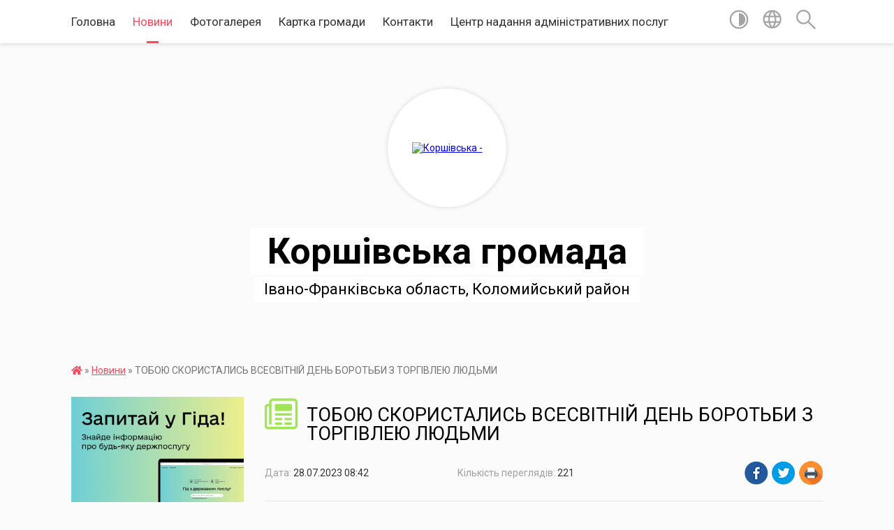

--- FILE ---
content_type: text/html; charset=UTF-8
request_url: https://korshivska-gromada.gov.ua/news/1690523025/
body_size: 15600
content:
<!DOCTYPE html>
<html lang="uk">
<head>
	<!--[if IE]><meta http-equiv="X-UA-Compatible" content="IE=edge"><![endif]-->
	<meta charset="utf-8">
	<meta name="viewport" content="width=device-width, initial-scale=1">
	<!--[if IE]><script>
		document.createElement('header');
		document.createElement('nav');
		document.createElement('main');
		document.createElement('section');
		document.createElement('article');
		document.createElement('aside');
		document.createElement('footer');
		document.createElement('figure');
		document.createElement('figcaption');
	</script><![endif]-->
	<title>ТОБОЮ СКОРИСТАЛИСЬ  ВСЕСВІТНІЙ ДЕНЬ БОРОТЬБИ З ТОРГІВЛЕЮ ЛЮДЬМИ | Коршівська громада</title>
	<meta name="description" content="Сексуальна експлуатації щодо жінок та чоловіків, дівчаток та хлопчиків насправді є, і вона може проявлятися прямо як сексуальна експлуатація або як торгівля людьми. Це може бути як в межах України, так і за кордоном. . . Коли людина не">
	<meta name="keywords" content="ТОБОЮ, СКОРИСТАЛИСЬ, , ВСЕСВІТНІЙ, ДЕНЬ, БОРОТЬБИ, З, ТОРГІВЛЕЮ, ЛЮДЬМИ, |, Коршівська, громада">

	
		<meta property="og:image" content="https://rada.info/upload/users_files/04356863/ac809432f6433f64981f25e621a39f8d.jpg">
	<meta property="og:image:width" content="432">
	<meta property="og:image:height" content="595">
			<meta property="og:title" content="ТОБОЮ СКОРИСТАЛИСЬ  ВСЕСВІТНІЙ ДЕНЬ БОРОТЬБИ З ТОРГІВЛЕЮ ЛЮДЬМИ">
			<meta property="og:description" content="Сексуальна експлуатації щодо жінок та чоловіків, дівчаток та хлопчиків насправді є, і вона може проявлятися прямо як сексуальна експлуатація або як торгівля людьми. Це може бути як в межах України, так і за кордоном.&amp;nbsp;">
			<meta property="og:type" content="article">
	<meta property="og:url" content="https://korshivska-gromada.gov.ua/news/1690523025/">
		
		<link rel="apple-touch-icon" sizes="57x57" href="https://gromada.org.ua/apple-icon-57x57.png">
	<link rel="apple-touch-icon" sizes="60x60" href="https://gromada.org.ua/apple-icon-60x60.png">
	<link rel="apple-touch-icon" sizes="72x72" href="https://gromada.org.ua/apple-icon-72x72.png">
	<link rel="apple-touch-icon" sizes="76x76" href="https://gromada.org.ua/apple-icon-76x76.png">
	<link rel="apple-touch-icon" sizes="114x114" href="https://gromada.org.ua/apple-icon-114x114.png">
	<link rel="apple-touch-icon" sizes="120x120" href="https://gromada.org.ua/apple-icon-120x120.png">
	<link rel="apple-touch-icon" sizes="144x144" href="https://gromada.org.ua/apple-icon-144x144.png">
	<link rel="apple-touch-icon" sizes="152x152" href="https://gromada.org.ua/apple-icon-152x152.png">
	<link rel="apple-touch-icon" sizes="180x180" href="https://gromada.org.ua/apple-icon-180x180.png">
	<link rel="icon" type="image/png" sizes="192x192"  href="https://gromada.org.ua/android-icon-192x192.png">
	<link rel="icon" type="image/png" sizes="32x32" href="https://gromada.org.ua/favicon-32x32.png">
	<link rel="icon" type="image/png" sizes="96x96" href="https://gromada.org.ua/favicon-96x96.png">
	<link rel="icon" type="image/png" sizes="16x16" href="https://gromada.org.ua/favicon-16x16.png">
	<link rel="manifest" href="https://gromada.org.ua/manifest.json">
	<meta name="msapplication-TileColor" content="#ffffff">
	<meta name="msapplication-TileImage" content="https://gromada.org.ua/ms-icon-144x144.png">
	<meta name="theme-color" content="#ffffff">
	
	
		<meta name="robots" content="">
	
	<link href="https://fonts.googleapis.com/css?family=Merriweather:400i,700|Roboto:400,400i,700,700i&amp;subset=cyrillic-ext" rel="stylesheet">

    <link rel="preload" href="https://cdnjs.cloudflare.com/ajax/libs/font-awesome/5.9.0/css/all.min.css" as="style">
	<link rel="stylesheet" href="https://cdnjs.cloudflare.com/ajax/libs/font-awesome/5.9.0/css/all.min.css" integrity="sha512-q3eWabyZPc1XTCmF+8/LuE1ozpg5xxn7iO89yfSOd5/oKvyqLngoNGsx8jq92Y8eXJ/IRxQbEC+FGSYxtk2oiw==" crossorigin="anonymous" referrerpolicy="no-referrer" />
    
	<link rel="preload" href="//gromada.org.ua/themes/mac/css/styles_vip.css?v=2.32" as="style">
	<link rel="stylesheet" href="//gromada.org.ua/themes/mac/css/styles_vip.css?v=2.32">
	<link rel="stylesheet" href="//gromada.org.ua/themes/mac/css/48181/theme_vip.css?v=1769033998">
	
		<!--[if lt IE 9]>
	<script src="https://oss.maxcdn.com/html5shiv/3.7.2/html5shiv.min.js"></script>
	<script src="https://oss.maxcdn.com/respond/1.4.2/respond.min.js"></script>
	<![endif]-->
	<!--[if gte IE 9]>
	<style type="text/css">
		.gradient { filter: none; }
	</style>
	<![endif]-->

</head>
<body class="">

	<a href="#top_menu" class="skip-link link" aria-label="Перейти до головного меню (Alt+1)" accesskey="1">Перейти до головного меню (Alt+1)</a>
	<a href="#left_menu" class="skip-link link" aria-label="Перейти до бічного меню (Alt+2)" accesskey="2">Перейти до бічного меню (Alt+2)</a>
    <a href="#main_content" class="skip-link link" aria-label="Перейти до головного вмісту (Alt+3)" accesskey="3">Перейти до текстового вмісту (Alt+3)</a>




	
	<section class="top_nav">
		<div class="wrap">
			<div class="row">
				<div class="grid-80">
					<nav class="main_menu" id="top_menu">
						<ul>
														<li class="">
								<a href="https://korshivska-gromada.gov.ua/main/">Головна</a>
																							</li>
														<li class="active">
								<a href="https://korshivska-gromada.gov.ua/news/">Новини</a>
																							</li>
														<li class="">
								<a href="https://korshivska-gromada.gov.ua/photo/">Фотогалерея</a>
																							</li>
														<li class="">
								<a href="https://korshivska-gromada.gov.ua/structure/">Картка громади</a>
																							</li>
														<li class="">
								<a href="https://korshivska-gromada.gov.ua/feedback/">Контакти</a>
																							</li>
														<li class=" has-sub">
								<a href="https://korshivska-gromada.gov.ua/centr-nadannya-administrativnih-poslug-11-24-21-08-04-2021/">Центр надання адміністративних послуг</a>
																<button onclick="return show_next_level(this);" aria-label="Показати підменю"></button>
																								<ul>
																		<li>
										<a href="https://korshivska-gromada.gov.ua/pro-centr-08-23-34-07-05-2021/">ПРО ЦЕНТР</a>
																													</li>
																		<li>
										<a href="https://korshivska-gromada.gov.ua/normativnopravovi-akti-13-29-02-20-07-2021/">Нормативно-правові акти</a>
																													</li>
																		<li>
										<a href="https://korshivska-gromada.gov.ua/cnap-korshivskoi-silskoi-radi-nadae-administrativni-poslugi-za-principami-zruchno-dostupno-komfortno-08-28-50-23-11-2021/">ЦНАП Коршівської сільської ради надає адміністративні послуги за принципами: зручно, доступно, комфортно!</a>
																													</li>
																										</ul>
															</li>
													</ul>
					</nav>
					&nbsp;
					<button class="menu-button" id="open-button"><i class="fas fa-bars"></i> Меню сайту</button>
				</div>
				<div class="grid-20">
					<nav class="special_menu">
						<ul>
															<li class="alt_link"><a href="#" title="Версія для людей з вадами зору" onclick="return set_special('fb49b8edfc05b1d897d53173da33494363d4ea77');"><img class="svg ico" src="//gromada.org.ua/themes/mac/img/ico/contrast_ico.svg"></a></li>
								<li class="translate_link"><a href="#" class="show_translate" title="Відкрити перекладач"><img class="svg ico" src="//gromada.org.ua/themes/mac/img/ico/world_ico.svg"></a></li>
								<li><a href="#" class="show_search" title="Відкрити поле для пошуку"><img class="svg ico" src="//gromada.org.ua/themes/mac/img/ico/search_ico.svg"></a></li>
													</ul>
					</nav>
					<form action="https://korshivska-gromada.gov.ua/search/" class="search_form">
						<input type="text" name="q" value="" placeholder="Пошук..." aria-label="Введіть пошукову фразу" required>
						<button type="submit" name="search" value="y" aria-label="Здійснити пошук"><i class="fa fa-search"></i></button>
					</form>
					<div class="translate_block">
						<div id="google_translate_element"></div>
					</div>
				</div>
				<div class="clearfix"></div>
			</div>
		</div>
	</section>

	<header>
		<div class="wrap">
			<div class="logo">
				<a href="https://korshivska-gromada.gov.ua/" id="logo" class="form_2">
					<img src="https://rada.info/upload/users_files/04356863/gerb/Korshiv_selo_gerb.png" alt="Коршівська - ">
				</a>
			</div>
			<div class="title">
				<div class="slogan_1">Коршівська громада</div><br>
				<div class="slogan_2">Івано-Франківська область, Коломийський район</div>
			</div>
		</div>
	</header>

	<div class="wrap">
				
		<section class="bread_crumbs">
		<div xmlns:v="http://rdf.data-vocabulary.org/#"><a href="https://korshivska-gromada.gov.ua/" title="Головна сторінка"><i class="fas fa-home"></i></a> &raquo; <a href="https://korshivska-gromada.gov.ua/news/" aria-current="page">Новини</a>  &raquo; <span>ТОБОЮ СКОРИСТАЛИСЬ  ВСЕСВІТНІЙ ДЕНЬ БОРОТЬБИ З ТОРГІВЛЕЮ ЛЮДЬМИ</span></div>
	</section>
	
	<section class="center_block">
		<div class="row">
			<div class="grid-25 fr">
				<aside>
				
										<div class="diia_guide">
						<a href="https://guide.diia.gov.ua/" rel="nofollow" target="_blank"><img src="https://gromada.org.ua/upload/diia_guide.jpg" alt="Гуд державних послуг - банер"></a>
					</div>
									
					<div class="sidebar_title" id="left_menu">
						<img class="svg ico" src="//gromada.org.ua/themes/mac/img/ico/navigation_ico.svg"> Навігація
					</div>
					
					<nav class="sidebar_menu">
						<ul>
														<li class=" has-sub">
								<a href="https://korshivska-gromada.gov.ua/docs/">Офіційні документи</a>
																<button onclick="return show_next_level(this);" aria-label="Показати підменю"></button>
																								<ul>
																		<li class=" has-sub">
										<a href="https://korshivska-gromada.gov.ua/rozporyadzhennya-silskogo-golovi-09-41-28-22-01-2025/">Розпорядження сільського голови</a>
																				<button onclick="return show_next_level(this);" aria-label="Показати підменю"></button>
																														<ul>
																						<li><a href="https://korshivska-gromada.gov.ua/2025-r-11-30-20-19-02-2025/">2025 р</a></li>
																																</ul>
																			</li>
																		<li class=" has-sub">
										<a href="https://korshivska-gromada.gov.ua/rishennya-vikonavchogo-komitetu-09-43-16-29-08-2024/">Рішення виконавчого комітету</a>
																				<button onclick="return show_next_level(this);" aria-label="Показати підменю"></button>
																														<ul>
																						<li><a href="https://korshivska-gromada.gov.ua/2025-r-11-41-16-05-02-2025/">2025 р</a></li>
																																</ul>
																			</li>
																		<li class="">
										<a href="https://korshivska-gromada.gov.ua/zasidannya-postijnih-komisij-10-51-22-05-11-2024/">Засідання постійних комісій</a>
																													</li>
																		<li class=" has-sub">
										<a href="https://korshivska-gromada.gov.ua/sesii-silskoi-radi-11-57-05-09-08-2024/">Сесії сільської ради</a>
																				<button onclick="return show_next_level(this);" aria-label="Показати підменю"></button>
																														<ul>
																						<li><a href="https://korshivska-gromada.gov.ua/2025-r-10-19-26-07-02-2025/">2025 р</a></li>
																						<li><a href="https://korshivska-gromada.gov.ua/2026-14-08-40-08-01-2026/">2026</a></li>
																																</ul>
																			</li>
																										</ul>
															</li>
														<li class="">
								<a href="https://korshivska-gromada.gov.ua/grafik-prijomu-18-49-12-28-06-2020/">Графік прийому</a>
																							</li>
														<li class=" has-sub">
								<a href="javascript:;">Керівництво ТГ</a>
																<button onclick="return show_next_level(this);" aria-label="Показати підменю"></button>
																								<ul>
																		<li class="">
										<a href="https://korshivska-gromada.gov.ua/golova-otg-19-48-15-28-06-2020/">Голова ТГ</a>
																													</li>
																		<li class="">
										<a href="https://korshivska-gromada.gov.ua/zastupnik-golovi-silskoi-radi-19-48-30-28-06-2020/">Заступник сільського голови</a>
																													</li>
																		<li class="">
										<a href="https://korshivska-gromada.gov.ua/sekretar-silskoi-radi-19-48-56-28-06-2020/">Секретар сільської ради</a>
																													</li>
																		<li class="">
										<a href="https://korshivska-gromada.gov.ua/starosta-19-49-17-28-06-2020/">Старости</a>
																													</li>
																		<li class="">
										<a href="https://korshivska-gromada.gov.ua/deputati-gromadi-19-50-39-28-06-2020/">Депутати громади</a>
																													</li>
																		<li class="">
										<a href="https://korshivska-gromada.gov.ua/vikonavchij-komitet-19-50-58-28-06-2020/">Виконавчий комітет</a>
																													</li>
																										</ul>
															</li>
														<li class=" has-sub">
								<a href="javascript:;">Структурні підрозділи</a>
																<button onclick="return show_next_level(this);" aria-label="Показати підменю"></button>
																								<ul>
																		<li class="">
										<a href="https://korshivska-gromada.gov.ua/viddil-zagalnoi-ta-organizacijnoi-roboti-21-18-43-28-06-2020/">Відділ загальної та організаційної роботи</a>
																													</li>
																		<li class="">
										<a href="https://korshivska-gromada.gov.ua/viddil-zhitlovokomunalnogo-gospodarstva-investicij-ta-socialnoekonomichnogo-rozvitku-21-19-17-28-06-2020/">Відділ житлово-комунального господарства, інвестицій та соціально-економічного розвитку</a>
																													</li>
																		<li class="">
										<a href="https://korshivska-gromada.gov.ua/viddil-zemelnih-vidnosin-21-19-33-28-06-2020/">Відділ земельних відносин</a>
																													</li>
																		<li class="">
										<a href="https://korshivska-gromada.gov.ua/viddil-finansiv-buhgalterskogo-obliku-ta-zvitnosti-21-20-01-28-06-2020/">Відділ  бухгалтерського обліку та звітності</a>
																													</li>
																		<li class="">
										<a href="https://korshivska-gromada.gov.ua/sektor-z-juridichnih-pitan-21-20-28-28-06-2020/">Сектор з юридичних питань</a>
																													</li>
																		<li class=" has-sub">
										<a href="https://korshivska-gromada.gov.ua/viddil-socialnoi-roboti-21-20-52-28-06-2020/">Відділ соціального захисту населення</a>
																				<button onclick="return show_next_level(this);" aria-label="Показати підменю"></button>
																														<ul>
																						<li><a href="https://korshivska-gromada.gov.ua/poslugi-socialnogo-zahistu-naselennya-11-28-51-23-05-2024/">Послуги соціального захисту населення</a></li>
																																</ul>
																			</li>
																		<li class="">
										<a href="https://korshivska-gromada.gov.ua/viddil-osviti-molodi-ta-sportu-kulturi-turizmu-21-21-04-28-06-2020/">Відділ освіти, молоді та спорту, культури, туризму</a>
																													</li>
																		<li class="">
										<a href="https://korshivska-gromada.gov.ua/finansovij-viddil-09-11-45-04-03-2021/">Фінансовий відділ</a>
																													</li>
																		<li class="">
										<a href="https://korshivska-gromada.gov.ua/centr-nadannya-administrativnih-poslug-09-05-43-31-01-2022/">Центр надання адміністративних послуг</a>
																													</li>
																		<li class="">
										<a href="https://korshivska-gromada.gov.ua/viddil-gospodarskogo-zabezpechennya-11-29-33-17-05-2024/">Відділ господарського забезпечення</a>
																													</li>
																		<li class="">
										<a href="https://korshivska-gromada.gov.ua/sluzhba-u-spravah-ditej-11-36-58-17-05-2024/">Служба у справах дітей</a>
																													</li>
																										</ul>
															</li>
														<li class=" has-sub">
								<a href="https://korshivska-gromada.gov.ua/bjudzhet2020-18-50-35-28-06-2020/">Бюджет</a>
																<button onclick="return show_next_level(this);" aria-label="Показати підменю"></button>
																								<ul>
																		<li class="">
										<a href="https://korshivska-gromada.gov.ua/bjudzhet-22-04-15-11-12-2020/">Бюджет на 2021 рік</a>
																													</li>
																		<li class="">
										<a href="https://korshivska-gromada.gov.ua/rekviziti-rahunkiv-14-19-30-14-01-2021/">Реквізити рахунків</a>
																													</li>
																		<li class="">
										<a href="https://korshivska-gromada.gov.ua/programi-08-48-28-23-05-2024/">ПРОГРАМИ</a>
																													</li>
																		<li class="">
										<a href="https://korshivska-gromada.gov.ua/bjudzhet-2024-15-40-39-21-12-2023/">Бюджет 2024</a>
																													</li>
																		<li class="">
										<a href="https://korshivska-gromada.gov.ua/proekt-bjudzhetu-korshivskoi-silskoi-teritorialnoi-gromadi-na-2022-rik-13-17-20-20-12-2021/">ПРОЄКТ  бюджету Коршівської сільської  територіальної громади  на 2022 рік</a>
																													</li>
																		<li class="">
										<a href="https://korshivska-gromada.gov.ua/prognoz-bjudzhetu-na-20262028-rr-15-07-08-29-08-2025/">Прогноз бюджету на 2026-2028 рр</a>
																													</li>
																		<li class="">
										<a href="https://korshivska-gromada.gov.ua/bjudzhet-2023-rik-10-04-40-29-12-2022/">Бюджет 2023 рік</a>
																													</li>
																		<li class="">
										<a href="https://korshivska-gromada.gov.ua/pro-bjudzhet-korshivskoi-silskoi-teritorialnoi-gromadi-na-2026-rik-09-50-23-24-12-2025/">Про бюджет Коршівської сільської територіальної громади на 2026 рік</a>
																													</li>
																										</ul>
															</li>
														<li class=" has-sub">
								<a href="javascript:;">Нормативна база</a>
																<button onclick="return show_next_level(this);" aria-label="Показати підменю"></button>
																								<ul>
																		<li class="">
										<a href="https://korshivska-gromada.gov.ua/rozporyadzhennya-silskogo-golovi-21-34-14-28-06-2020/">Розпорядження сільського голови</a>
																													</li>
																		<li class="">
										<a href="https://korshivska-gromada.gov.ua/rishennya-vikonavchogo-komitetu-21-34-29-28-06-2020/">Рішення виконавчого комітету</a>
																													</li>
																		<li class="">
										<a href="https://korshivska-gromada.gov.ua/statut-21-35-09-28-06-2020/">Статут</a>
																													</li>
																										</ul>
															</li>
														<li class=" has-sub">
								<a href="https://korshivska-gromada.gov.ua/postijni-deputatski-komisii-09-19-48-21-12-2020/">Постійні депутатські комісії</a>
																<button onclick="return show_next_level(this);" aria-label="Показати підменю"></button>
																								<ul>
																		<li class="">
										<a href="https://korshivska-gromada.gov.ua/postijna-deputatska-komisiya-z-pitan-prav-ljudini-zakonnosti-deputatskoi-diyalnosti-etiki-ta-reglamentu-09-25-33-21-12-2020/">Постійна депутатська комісія з питань прав людини, законності, депутатської діяльності, етики та регламенту</a>
																													</li>
																		<li class="">
										<a href="https://korshivska-gromada.gov.ua/postijna-deputatska-komisiya-z-pitan-finansiv-ta-bjudzhetu-16-17-43-18-02-2021/">Постійна депутатська комісія з питань фінансів та бюджету</a>
																													</li>
																		<li class="">
										<a href="https://korshivska-gromada.gov.ua/postijna-deputatska-komisiya-z-pitan-zhitlovokomunalnogo-gospodarstva-socialnoekonomichnogo-rozvitku-investicij-ta-mizhnarodnogo-spivrobitni-16-30-39-/">Постійна депутатська комісія з питань житлово-комунального господарства, соціально-економічного розвитку, інвестицій та міжнародного співробітництва</a>
																													</li>
																		<li class="">
										<a href="https://korshivska-gromada.gov.ua/postijna-deputatska-komisiya-z-pitan-osviti-kulturi-molodi-ta-sportu-turizmu-ohoroni-zdorovya-socialnogo-zahistu-naselennya-uchasnikiv-ato-t-16-48-45-/">Постійна депутатська комісія з питань освіти, культури, молоді та спорту, туризму, охорони здоров'я, соціального захисту населення, учасників АТО та їх сімей</a>
																													</li>
																										</ul>
															</li>
														<li class=" has-sub">
								<a href="https://korshivska-gromada.gov.ua/plenarni-zasidannya-18-51-44-28-06-2020/">Пленарні засідання</a>
																<button onclick="return show_next_level(this);" aria-label="Показати підменю"></button>
																								<ul>
																		<li class="">
										<a href="https://korshivska-gromada.gov.ua/rishennya-silskoi-radi-vosmogo-demokratichnogo-sklikannya-10-48-34-18-12-2020/">Рішення сільської ради восьмого демократичного скликання та протоколи</a>
																													</li>
																		<li class="">
										<a href="https://korshivska-gromada.gov.ua/reglament-roboti-korshivskoi-silskoi-radi-otg-21-38-36-28-06-2020/">Регламент роботи Коршівської сільської ради ОТГ</a>
																													</li>
																		<li class="">
										<a href="https://korshivska-gromada.gov.ua/protokoli-sesij-21-40-04-28-06-2020/">Протоколи сесій</a>
																													</li>
																		<li class="">
										<a href="https://korshivska-gromada.gov.ua/poryadok-dennij-21-41-03-28-06-2020/">Порядок денний</a>
																													</li>
																		<li class="">
										<a href="https://korshivska-gromada.gov.ua/proekti-rishen-22-12-27-11-12-2020/">Проєкти рішень</a>
																													</li>
																										</ul>
															</li>
														<li class=" has-sub">
								<a href="https://korshivska-gromada.gov.ua/postijni-komisii-18-52-17-28-06-2020/">Постійні комісії</a>
																<button onclick="return show_next_level(this);" aria-label="Показати підменю"></button>
																								<ul>
																		<li class="">
										<a href="https://korshivska-gromada.gov.ua/poimenne-golosuvannya-12-12-00-25-05-2022/">Поіменне голосування</a>
																													</li>
																										</ul>
															</li>
														<li class="">
								<a href="https://korshivska-gromada.gov.ua/ochischennya-vladi-18-52-43-28-06-2020/">Очищення влади</a>
																							</li>
														<li class=" has-sub">
								<a href="https://korshivska-gromada.gov.ua/regulyatorna-politika-18-53-34-28-06-2020/">Регуляторна політика</a>
																<button onclick="return show_next_level(this);" aria-label="Показати підменю"></button>
																								<ul>
																		<li class="">
										<a href="https://korshivska-gromada.gov.ua/opriljudnennya-chinnih-regulyatornih-aktiv-09-48-10-08-07-2021/">Чинні регуляторні акти</a>
																													</li>
																		<li class="">
										<a href="https://korshivska-gromada.gov.ua/proekti-rishen-09-49-29-22-04-2021/">Проєкти регуляторних актів</a>
																													</li>
																		<li class="">
										<a href="https://korshivska-gromada.gov.ua/regulyatorna-politika-14-45-04-13-07-2020/">Планування регуляторної політики</a>
																													</li>
																		<li class="">
										<a href="https://korshivska-gromada.gov.ua/regulyatorna-politika-14-45-53-13-07-2020/">Повідомлення про оприлюднення</a>
																													</li>
																		<li class="">
										<a href="https://korshivska-gromada.gov.ua/zviti-pro-vidstezhennya-regulyatornih-aktiv-09-48-36-08-07-2021/">Звіти про відстеження регуляторних актів</a>
																													</li>
																		<li class="">
										<a href="https://korshivska-gromada.gov.ua/rozyasnennya-schodo-regulyatornosti-rishen-organiv-miscevogo-samovryaduvannya-pro-vstanovlennya-miscevih-podatkiv-i-zboriv-15-41-25-17-01-2022/">Роз'яснення щодо регуляторності рішень органів місцевого самоврядування про встановлення місцевих податків і зборів</a>
																													</li>
																										</ul>
															</li>
														<li class="">
								<a href="https://korshivska-gromada.gov.ua/publichni-zakupivli-18-53-58-28-06-2020/">Публічні закупівлі</a>
																							</li>
														<li class=" has-sub">
								<a href="https://korshivska-gromada.gov.ua/socialnoekonomichnogo-rozvitku-18-54-22-28-06-2020/">Соціально-економічного розвитку</a>
																<button onclick="return show_next_level(this);" aria-label="Показати підменю"></button>
																								<ul>
																		<li class="">
										<a href="https://korshivska-gromada.gov.ua/strategiya-rozvitku-13-19-24-14-07-2025/">Стратегія розвитку</a>
																													</li>
																										</ul>
															</li>
														<li class="">
								<a href="https://korshivska-gromada.gov.ua/gromadska-uchast-18-54-40-28-06-2020/">Громадська участь</a>
																							</li>
														<li class=" has-sub">
								<a href="https://korshivska-gromada.gov.ua/bjudzhet-uchasti-09-09-21-24-05-2021/">Бюджет участі</a>
																<button onclick="return show_next_level(this);" aria-label="Показати підменю"></button>
																								<ul>
																		<li class=" has-sub">
										<a href="https://korshivska-gromada.gov.ua/bjudzhet-uchasti-2021-10-25-53-20-07-2021/">Бюджет участі 2021</a>
																				<button onclick="return show_next_level(this);" aria-label="Показати підменю"></button>
																														<ul>
																						<li><a href="https://korshivska-gromada.gov.ua/perelik-podanih-proektiv-na-2021-10-39-46-20-07-2021/">Перелік поданих проєктів на 2021</a></li>
																						<li><a href="https://korshivska-gromada.gov.ua/paperovij-blank-dlya-golosuvannya-10-34-08-20-07-2021/">Паперовий бланк для голосування</a></li>
																						<li><a href="https://korshivska-gromada.gov.ua/posilannya-dlya-onlajngolosuvannya-za-proekti-bjudzhetu-uchasti-2021-r-10-52-42-20-07-2021/">Посилання для онлайн-голосування за проєкти Бюджету участі 2021 р.</a></li>
																						<li><a href="https://korshivska-gromada.gov.ua/rezultati-golosuvannya-09-25-49-06-08-2021/">Результати голосування</a></li>
																						<li><a href="https://korshivska-gromada.gov.ua/instrukciya-z-golosuvannya-za-proekti-bjudzhetu-uchasti- na-teritorii-korshivskoi-tg-10-55-20-20-07-2021/">Інструкція з голосування за проєкти Бюджету участі  на території Коршівської ТГ</a></li>
																																</ul>
																			</li>
																										</ul>
															</li>
														<li class="">
								<a href="https://korshivska-gromada.gov.ua/storinka-investora-18-54-55-28-06-2020/">Сторінка інвестора</a>
																							</li>
														<li class=" has-sub">
								<a href="https://korshivska-gromada.gov.ua/zhkg-18-55-08-28-06-2020/">ЖКГ</a>
																<button onclick="return show_next_level(this);" aria-label="Показати підменю"></button>
																								<ul>
																		<li class="">
										<a href="https://korshivska-gromada.gov.ua/komisiya-z-pitan-tehnogennogoekologichnoi-bezpeki-i-nadzvichajnih-situacij-14-55-58-11-11-2020/">Комісія з питань техногенного-екологічної безпеки і надзвичайних ситуацій</a>
																													</li>
																		<li class="">
										<a href="https://korshivska-gromada.gov.ua/civilnij-zahist-10-26-39-30-07-2025/">Цивільний захист</a>
																													</li>
																										</ul>
															</li>
														<li class=" has-sub">
								<a href="https://korshivska-gromada.gov.ua/zapobigannya-ta-viyavlennya-korupcii-15-42-15-04-03-2021/">Запобігання та виявлення корупції</a>
																<button onclick="return show_next_level(this);" aria-label="Показати підменю"></button>
																								<ul>
																		<li class="">
										<a href="https://korshivska-gromada.gov.ua/lokalni-akti-z-pitan-zapobigannya-korupcii-16-03-57-04-03-2021/">Локальні акти з питань запобігання корупції</a>
																													</li>
																		<li class="">
										<a href="https://korshivska-gromada.gov.ua/materiali-z-pitan-zapobigannya-ta-viyavlennya-korupcii-16-04-53-04-03-2021/">Матеріали з питань запобігання та виявлення корупції</a>
																													</li>
																		<li class="">
										<a href="https://korshivska-gromada.gov.ua/obmezhennya-schodo-vikoristannya-sluzhbovih-povnovazhen-chi-svogo-stanovischa-16-06-33-04-03-2021/">Обмеження щодо використання службових повноважень чи свого становища</a>
																													</li>
																		<li class="">
										<a href="https://korshivska-gromada.gov.ua/plan-roboti-ta-zviti-pro-vikonannya-16-08-29-04-03-2021/">План роботи та звіти про виконання</a>
																													</li>
																		<li class="">
										<a href="https://korshivska-gromada.gov.ua/povidomiti-pro-korupciju-16-41-53-04-03-2021/">Повідомити про корупцію</a>
																													</li>
																										</ul>
															</li>
														<li class=" has-sub">
								<a href="https://korshivska-gromada.gov.ua/komisiya-z-zahistu-prav-ditini-15-24-47-21-12-2020/">Комісія з захисту прав дитини</a>
																<button onclick="return show_next_level(this);" aria-label="Показати підменю"></button>
																								<ul>
																		<li class="">
										<a href="https://korshivska-gromada.gov.ua/zasidannya-komisii-15-26-32-21-12-2020/">Засідання комісії</a>
																													</li>
																		<li class="">
										<a href="https://korshivska-gromada.gov.ua/normativnopravova-baza-15-33-40-21-12-2020/">Нормативно-правова база</a>
																													</li>
																		<li class="">
										<a href="https://korshivska-gromada.gov.ua/sluzhba-u-spravah-ditej-12-09-10-07-05-2024/">Служба у справах дітей</a>
																													</li>
																										</ul>
															</li>
														<li class=" has-sub">
								<a href="https://korshivska-gromada.gov.ua/policejskij-oficer-gromadi-16-24-13-23-03-2021/">Поліцейський офіцер громади</a>
																<button onclick="return show_next_level(this);" aria-label="Показати підменю"></button>
																								<ul>
																		<li class="">
										<a href="https://korshivska-gromada.gov.ua/kozhna-ditina-na-kontroli-16-35-03-23-03-2021/">Кожна дитина - на контролі</a>
																													</li>
																		<li class="">
										<a href="https://korshivska-gromada.gov.ua/vidviduvannya-simej-scho-perebuvajut-u-skladnih-zhittevih-obstavinah-10-08-20-22-06-2021/">ВІДВІДУВАННЯ СІМЕЙ, ЩО ПЕРЕБУВАЮТЬ У СКЛАДНИХ ЖИТТЄВИХ ОБСТАВИНАХ</a>
																													</li>
																										</ul>
															</li>
														<li class=" has-sub">
								<a href="https://korshivska-gromada.gov.ua/dostup-do-publichnoi-informacii-10-41-52-05-04-2021/">Доступ до публічної інформації</a>
																<button onclick="return show_next_level(this);" aria-label="Показати підменю"></button>
																								<ul>
																		<li class="">
										<a href="https://korshivska-gromada.gov.ua/zakonodavstvo-pro-dostup-do-publichnoi-informacii-10-51-03-05-04-2021/">Законодавство про доступ до публічної інформації</a>
																													</li>
																		<li class="">
										<a href="https://korshivska-gromada.gov.ua/formi-dlya-podannya-zapitu-na-publichnu-informaciju-11-14-20-05-04-2021/">Форми для подання запиту на публічну інформацію</a>
																													</li>
																										</ul>
															</li>
														<li class="">
								<a href="https://korshivska-gromada.gov.ua/bezbarernist-10-14-33-04-07-2025/">Безбар'єрність</a>
																							</li>
														<li class="">
								<a href="https://korshivska-gromada.gov.ua/uryadova-programa-evidnovlennya-10-51-34-20-08-2025/">Урядова програма «єВідновлення»</a>
																							</li>
														<li class="">
								<a href="https://korshivska-gromada.gov.ua/dogovir-pro-nadannya-poslug-z-vivezennya-tverdih-pobutovih-vidhodiv-dlya-juridichnih-osib-10-26-32-22-03-2022/">Договір про надання послуг з вивезення твердих побутових відходів</a>
																							</li>
														<li class=" has-sub">
								<a href="https://korshivska-gromada.gov.ua/rekviziti-rahunkiv-11-25-26-06-01-2022/">Реквізити рахунків</a>
																<button onclick="return show_next_level(this);" aria-label="Показати підменю"></button>
																								<ul>
																		<li class="">
										<a href="https://korshivska-gromada.gov.ua/rekviziti-rahunkiv-dlya-obliku-dohodiv-miscevogo-bjudzhetu-na-2022-rik-11-30-25-06-01-2022/">Реквізити рахунків для обліку доходів місцевого бюджету на 2022 рік</a>
																													</li>
																		<li class="">
										<a href="https://korshivska-gromada.gov.ua/rekviziti-rahunkiv-dlya-obliku-dohodiv-derzhavnogo-bjudzhetu-na-2022-rik-11-31-16-06-01-2022/">Реквізити рахунків  для обліку доходів державного бюджету на 2022 рік</a>
																													</li>
																										</ul>
															</li>
														<li class="">
								<a href="https://korshivska-gromada.gov.ua/protidiya-domashnomu-ta-genderno-zumovlenomu-nasilstvu-11-35-39-05-12-2023/">Протидія домашньому та гендерно зумовленому насильству</a>
																							</li>
														<li class="">
								<a href="https://korshivska-gromada.gov.ua/generalnij-plan-10-27-12-27-03-2023/">Генеральний план</a>
																							</li>
														<li class="">
								<a href="https://korshivska-gromada.gov.ua/gid-z-derzhavnih-poslug-10-53-16-27-07-2022/">Гід з державних послуг</a>
																							</li>
														<li class="">
								<a href="https://korshivska-gromada.gov.ua/genderna-rivnist-21-37-22-30-04-2025/">Гендерна рівність</a>
																							</li>
													</ul>
						
												
					</nav>

											<div class="sidebar_title"><img class="svg ico" src="//gromada.org.ua/themes/mac/img/ico/petition_ico.svg"> Публічні закупівлі</div>	
<div class="petition_block">

		<p><a href="https://korshivska-gromada.gov.ua/prozorro/" title="Прозорро - публічні закупівлі"><img src="//gromada.org.ua/themes/mac/img/prozorro_logo.png?v=2025" alt="Банер Прозорро"></a></p>
	
		<p><a href="https://korshivska-gromada.gov.ua/openbudget/" title="Відкритий бюджет - структура річного бюджету громади"><img src="//gromada.org.ua/themes/mac/img/openbudget_logo.png?v=2025" alt="OpenBudget - логотип"></a></p>
	
	
</div>									
											<div class="sidebar_title"><img class="svg ico" src="//gromada.org.ua/themes/mac/img/ico/petition_ico.svg"> Особистий кабінет користувача</div>

<div class="petition_block">

		<div class="alert alert-warning">
		Ви не авторизовані. Для того, щоб мати змогу створювати або підтримувати петиції<br>
		<a href="#auth_petition" class="open-popup add_petition btn btn-yellow btn-small btn-block" style="margin-top: 10px;"><i class="fa fa-user"></i> авторизуйтесь</a>
	</div>
		
			<h2 style="margin: 30px 0;">Система петицій</h2>
		
					<div class="none_petition">Немає петицій, за які можна голосувати</div>
						
		
	
</div>
					
											<div class="sidebar_title">Черга в садочок</div>
						<div class="records_block">
							<p><a href="https://korshivska-gromada.gov.ua/queue/" class="btn btn-large btn-block btn-yellow"><i class="fas fa-child"></i> Подати документи</a></p>
							<p><a href="https://korshivska-gromada.gov.ua/queue_search/" class="btn btn-small btn-grey"><i class="fas fa-search"></i> Перевірити стан заявки</a></p>
						</div>
					
											<div class="sidebar_title">
	<img class="svg ico" src="//gromada.org.ua/themes/mac/img/ico/appeal_ico.svg"> Звернення до посадовця
</div>

<div class="appeals_block">

	
		
		<div class="row sidebar_persons">
						<div class="grid-30">
				<div class="one_sidebar_person">
					<div class="img"><a href="https://korshivska-gromada.gov.ua/persons/568/"><img src="https://rada.info/upload/users_files/nodeputat.jpg" alt="Савчук Ярослав Богданович - сільський голова"></a></div>
					<div class="title"><a href="https://korshivska-gromada.gov.ua/persons/568/">Савчук Ярослав Богданович</a></div>
				</div>
			</div>
						<div class="grid-30">
				<div class="one_sidebar_person">
					<div class="img"><a href="https://korshivska-gromada.gov.ua/persons/570/"><img src="https://rada.info/upload/users_files/nodeputat.jpg" alt="Ткачук Оксана Степанівна - секретар ради"></a></div>
					<div class="title"><a href="https://korshivska-gromada.gov.ua/persons/570/">Ткачук Оксана Степанівна</a></div>
				</div>
			</div>
						<div class="grid-30">
				<div class="one_sidebar_person">
					<div class="img"><a href="https://korshivska-gromada.gov.ua/persons/574/"><img src="https://rada.info/upload/users_files/nodeputat.jpg" alt="Досин Алла Богданівна - начальник відділу соціального захисту населення"></a></div>
					<div class="title"><a href="https://korshivska-gromada.gov.ua/persons/574/">Досин Алла Богданівна</a></div>
				</div>
			</div>
						<div class="grid-30">
				<div class="one_sidebar_person">
					<div class="img"><a href="https://korshivska-gromada.gov.ua/persons/571/"><img src="https://rada.info/upload/users_files/nodeputat.jpg" alt="Бойчук Олександра Дмитрівна - начальник відділу загальної та організаційної роботи"></a></div>
					<div class="title"><a href="https://korshivska-gromada.gov.ua/persons/571/">Бойчук Олександра Дмитрівна</a></div>
				</div>
			</div>
						<div class="grid-30">
				<div class="one_sidebar_person">
					<div class="img"><a href="https://korshivska-gromada.gov.ua/persons/567/"><img src="https://rada.info/upload/users_files/nodeputat.jpg" alt="Коцаба Уляна Дмитрівна - завідувач сектору з юридичних питань"></a></div>
					<div class="title"><a href="https://korshivska-gromada.gov.ua/persons/567/">Коцаба Уляна Дмитрівна</a></div>
				</div>
			</div>
						<div class="grid-30">
				<div class="one_sidebar_person">
					<div class="img"><a href="https://korshivska-gromada.gov.ua/persons/573/"><img src="https://rada.info/upload/users_files/nodeputat.jpg" alt="Петруцяк Катерина Романівна - головний спеціаліст відділу бухгалтерського обліку та звітності"></a></div>
					<div class="title"><a href="https://korshivska-gromada.gov.ua/persons/573/">Петруцяк Катерина Романівна</a></div>
				</div>
			</div>
						<div class="clearfix"></div>
		</div>

				<p class="center"><a href="https://korshivska-gromada.gov.ua/persons/" class="btn-as-link" style="margin-left: 0;">Всі посадовці (9)</a></p>
						
				<p class="center appeal_cabinet"><a href="#auth_person" class="alert-link open-popup"><i class="fas fa-unlock-alt"></i> Кабінет посадової особи</a></p>
			
	
</div>					
					
										<div id="banner_block">

						<h4 style="text-align: center;"><a rel="nofollow" href="www.president.gov.ua/" target="_blank"><img alt="Фото без опису"  src="https://rada.info/upload/users_files/04356863/4f482038617c29e82e6107e154388d8e.png" style="width: 260px; height: 85px;" /></a></h4>

<h4 style="text-align: center;"><a rel="nofollow" href="http://www.rada.gov.ua/" target="_blank"><img alt="Фото без опису"  src="https://rada.info/upload/users_files/04356863/28597729854f6f8a64d0c613ddb59d8a.png" style="width: 260px; height: 85px;" /></a></h4>

<h4 style="text-align: center;"><a rel="nofollow" href="https://www.kmu.gov.ua/ua" target="_blank"><img alt="Фото без опису"  src="https://rada.info/upload/users_files/04356863/cf0e9b65d372e27301b8ca0c30a8f941.png" style="width: 260px; height: 85px;" /></a></h4>

<h4 style="text-align: center;"><a rel="nofollow" href="https://orada.if.ua/" target="_blank"><img alt="Фото без опису"  src="https://rada.info/upload/users_files/04356863/06efd6228101a73990da132a894f27b0.png" style="width: 260px; height: 85px;" /></a></h4>

<p>&nbsp; &nbsp; &nbsp; &nbsp; &nbsp; &nbsp; &nbsp; &nbsp; &nbsp; &nbsp; &nbsp; &nbsp; &nbsp; &nbsp; &nbsp; &nbsp; &nbsp; &nbsp; &nbsp; &nbsp; &nbsp; &nbsp; &nbsp; &nbsp; &nbsp; &nbsp; &nbsp; &nbsp; &nbsp; <a rel="nofollow" href="https://u24.gov.ua/uk">&nbsp; &nbsp;&nbsp;<img alt="Фото без опису"  src="https://rada.info/upload/users_files/04356863/b8d255fefc0bb0569803f7b0427ce490.jpg" style="width: 200px; height: 104px;" /></a></p>
						<div class="clearfix"></div>

						
						<div class="clearfix"></div>

					</div>
				
				</aside>
			</div>
			<div class="grid-75">

				<main id="main_content">

																		<h1><img class="svg ico" src="//gromada.org.ua/themes/mac/img/ico/news_ico.svg"> ТОБОЮ СКОРИСТАЛИСЬ  ВСЕСВІТНІЙ ДЕНЬ БОРОТЬБИ З ТОРГІВЛЕЮ ЛЮДЬМИ</h1>


<div class="row ">
	<div class="grid-30 one_news_date">
		Дата: <span>28.07.2023 08:42</span>
	</div>
	<div class="grid-30 one_news_count">
		Кількість переглядів: <span>221</span>
	</div>
		<div class="grid-30 one_news_socials">
		<button class="social_share" data-type="fb"><img src="//gromada.org.ua/themes/mac/img/share/fb.png"></button>
		<button class="social_share" data-type="tw"><img src="//gromada.org.ua/themes/mac/img/share/tw.png"></button>
		<button class="print_btn" onclick="window.print();"><img src="//gromada.org.ua/themes/mac/img/share/print.png"></button>
	</div>
		<div class="clearfix"></div>
</div>

<hr>

<p><span style="font-size:10.5pt; font-variant:normal; white-space:pre-wrap"><span style="font-family:Arial,sans-serif"><span style="color:#050505"><span style="font-weight:400"><span style="font-style:normal"><span style="text-decoration:none">Сексуальна експлуатації щодо жінок та чоловіків, дівчаток та хлопчиків насправді є, і вона може проявлятися прямо як сексуальна експлуатація або як торгівля людьми. Це може бути як в межах України, так і за кордоном.&nbsp;</span></span></span></span></span></span></p>

<p style="line-height:1.38; text-align:justify; background-color:#ffffff"><span style="font-size:10.5pt; font-variant:normal; white-space:pre-wrap"><span style="font-family:Arial,sans-serif"><span style="color:#050505"><span style="font-weight:400"><span style="font-style:normal"><span style="text-decoration:none">Коли людина не може реалізувати свій потенціал в плані кар&#39;єри, доходу та своєї фінансової спроможності, тоді, коли вона знаходить оголошення про те, що є вакансії, то людина може не зрозуміти, що тут є якась підозріла інформація. Статистика свідчить про те, що торгівля людьми відбувається стосовно і жінок, і чоловіків. За даними медіакомпанії Thomson Reuter онлайн-пошуки на сексуальний доступ до українок значно зріс після 24 лютого 2022 року.&nbsp; Водночас у Мережі з&#39;явилось багато &quot;замаскованих пропозицій&quot; від работорговців щодо роботи або соціальної допомоги для переселенців.&nbsp; </span></span></span></span></span></span><br />
<span style="font-size:10.5pt; font-variant:normal; white-space:pre-wrap"><span style="font-family:Arial,sans-serif"><span style="color:#050505"><span style="font-weight:400"><span style="font-style:normal"><span style="text-decoration:none">Щоб вберегтися вберегтися від сексуальної експлуатації:</span></span></span></span></span></span></p>

<ul>
	<li aria-level="1" style="list-style-type:disc"><span style="font-size:10.5pt; font-variant:normal; white-space:pre-wrap"><span style="font-family:Arial,sans-serif"><span style="color:#050505"><span style="font-weight:400"><span style="font-style:normal"><span style="text-decoration:none">Залиште робочу та домашню адреси родичам.</span></span></span></span></span></span></li>
	<li aria-level="1" style="list-style-type:disc"><span style="font-size:10.5pt; font-variant:normal; white-space:pre-wrap"><span style="font-family:Arial,sans-serif"><span style="color:#050505"><span style="font-weight:400"><span style="font-style:normal"><span style="text-decoration:none">Оформіть трудові стосунки.</span></span></span></span></span></span></li>
	<li aria-level="1" style="list-style-type:disc"><span style="font-size:10.5pt; font-variant:normal; white-space:pre-wrap"><span style="font-family:Arial,sans-serif"><span style="color:#050505"><span style="font-weight:400"><span style="font-style:normal"><span style="text-decoration:none">Зробіть копії всіх документів.</span></span></span></span></span></span></li>
	<li aria-level="1" style="list-style-type:disc"><span style="font-size:10.5pt; font-variant:normal; white-space:pre-wrap"><span style="font-family:Arial,sans-serif"><span style="color:#050505"><span style="font-weight:400"><span style="font-style:normal"><span style="text-decoration:none">Вигадайте кодове слово.</span></span></span></span></span></span></li>
</ul>

<p style="line-height:1.38; text-align:justify; background-color:#ffffff"><span style="font-size:10.5pt; font-variant:normal; white-space:pre-wrap"><span style="font-family:Arial,sans-serif"><span style="color:#050505"><span style="font-weight:400"><span style="font-style:normal"><span style="text-decoration:none">Якщо ж ви вже стали жертвою сексуальної експлуатації, не бійтеся звертатися по допомогу. Ніщо не може виправдати насильство. Не мовчіть! Ви маєте право на безпечне життя без страху і на майбутнє без насильства.</span></span></span></span></span></span></p>

<p style="line-height:1.38; text-align:justify; background-color:#ffffff; padding:6pt 0pt 0pt 0pt"><span style="font-size:11.5pt; font-variant:normal; white-space:pre-wrap"><span style="font-family:Arial,sans-serif"><span style="color:#050505"><span style="background-color:#ffffff"><span style="font-weight:400"><span style="font-style:normal"><span style="text-decoration:none">Фахівці</span></span></span></span></span></span></span><a href="http://vlada.pp.ua/goto/[base64]/" target="_blank" rel="nofollow" style="text-decoration:none"><span style="font-size:11.5pt; font-variant:normal; white-space:pre-wrap"><span style="font-family:Arial,sans-serif"><span style="color:#050505"><span style="background-color:#ffffff"><span style="font-weight:400"><span style="font-style:normal"><span style="text-decoration:none"> </span></span></span></span></span></span></span><span style="font-size:11.5pt; font-variant:normal; white-space:pre-wrap"><span style="font-family:Arial,sans-serif"><span style="color:#1155cc"><span style="background-color:#ffffff"><span style="font-weight:400"><span style="font-style:normal"><span style="text-decoration:none">Карітас Івано-Франківськ</span></span></span></span></span></span></span></a><span style="font-size:11.5pt; font-variant:normal; white-space:pre-wrap"><span style="font-family:Arial,sans-serif"><span style="color:#050505"><span style="background-color:#ffffff"><span style="font-weight:400"><span style="font-style:normal"><span style="text-decoration:none"> готові допомогти вам відновити життя, стабілізувати фінансове становище, вирішити юридичні питання та надати психологічну допомогу.</span></span></span></span></span></span></span></p>

<p style="line-height:1.38; text-align:justify; background-color:#ffffff; padding:6pt 0pt 0pt 0pt"><span style="font-size:11.5pt; font-variant:normal; white-space:pre-wrap"><span style="font-family:Arial,sans-serif"><span style="color:#050505"><span style="background-color:#ffffff"><span style="font-weight:400"><span style="font-style:normal"><span style="text-decoration:none">Для отримання допомоги звертайтеся за телефонами:</span></span></span></span></span></span></span></p>

<p style="line-height:1.38; text-align:justify; background-color:#ffffff; padding:6pt 0pt 0pt 0pt"><span style="font-size:11.5pt; font-variant:normal; white-space:pre-wrap"><span style="font-family:Arial,sans-serif"><span style="color:#050505"><span style="background-color:#ffffff"><span style="font-weight:400"><span style="font-style:normal"><span style="text-decoration:none">Консультаційний центр: 066-820-44-46; 096-140-31-14</span></span></span></span></span></span></span></p>

<p style="line-height:1.38; text-align:justify; background-color:#ffffff; padding:6pt 0pt 0pt 0pt"><span style="font-size:11.5pt; font-variant:normal; white-space:pre-wrap"><span style="font-family:Arial,sans-serif"><span style="color:#050505"><span style="background-color:#ffffff"><span style="font-weight:400"><span style="font-style:normal"><span style="text-decoration:none">Психолог: 066-334-22-60</span></span></span></span></span></span></span></p>

<p style="line-height:1.38; text-align:justify; background-color:#ffffff; padding:6pt 0pt 0pt 0pt"><span style="font-size:11.5pt; font-variant:normal; white-space:pre-wrap"><span style="font-family:Arial,sans-serif"><span style="color:#050505"><span style="background-color:#ffffff"><span style="font-weight:400"><span style="font-style:normal"><span style="text-decoration:none">Юрист: 096-791-56-18</span></span></span></span></span></span></span></p>

<p style="line-height:1.38; text-align:justify; background-color:#ffffff; padding:6pt 0pt 0pt 0pt"><span style="font-size:11.5pt; font-variant:normal; white-space:pre-wrap"><span style="font-family:Arial,sans-serif"><span style="color:#050505"><span style="background-color:#ffffff"><span style="font-weight:400"><span style="font-style:normal"><span style="text-decoration:none">&laquo;Гаряча лінія&raquo; з протидії торгівлі людьми та консультації мігрантів:</span></span></span></span></span></span></span></p>

<p style="line-height:1.38; text-align:justify; background-color:#ffffff; padding:6pt 0pt 0pt 0pt"><span style="font-size:11.5pt; font-variant:normal; white-space:pre-wrap"><span style="font-family:Arial,sans-serif"><span style="color:#050505"><span style="background-color:#ffffff"><span style="font-weight:400"><span style="font-style:normal"><span style="text-decoration:none">527; 0 800 505 501</span></span></span></span></span></span></span></p>

<p style="line-height:1.38; text-align:justify; background-color:#ffffff; padding:0pt 0pt 16pt 0pt"><span style="font-size:10.5pt; font-variant:normal; white-space:pre-wrap"><span style="font-family:Arial,sans-serif"><span style="color:#050505"><span style="font-weight:400"><span style="font-style:normal"><span style="text-decoration:none">Інформаційна&nbsp; кампанія&nbsp; проходить&nbsp; у рамках </span></span></span></span></span></span><span style="font-size:11.5pt; font-variant:normal; white-space:pre-wrap"><span style="font-family:Arial,sans-serif"><span style="color:#050505"><span style="background-color:#ffffff"><span style="font-weight:400"><span style="font-style:normal"><span style="text-decoration:none">проекту &quot;Безпека кожного у спільних рішеннях&quot;, який&nbsp; реалізується Карітас Івано-Франківськ за сприяння Івано-Франківської ОВА, за підтримки IOM Ukraine та фінансування Агентства США з міжнародного розвитку USAID Ukraine - USAID Україна та Міністерств закордонних справ Норвегії Ministry of Foreign Affairs (Norway) .</span></span></span></span></span></span></span></p>

<p style="line-height:1.38; text-align:justify; background-color:#ffffff; padding:0pt 0pt 16pt 0pt">&nbsp;</p>

<p style="line-height:1.38; text-align:justify; background-color:#ffffff; padding:0pt 0pt 16pt 0pt"><span style="font-size:11.5pt; font-variant:normal; white-space:pre-wrap"><span style="font-family:Arial,sans-serif"><span style="color:#050505"><span style="background-color:#ffffff"><span style="font-weight:400"><span style="font-style:normal"><span style="text-decoration:none"><img alt="Фото без опису"  alt="" src="https://rada.info/upload/users_files/04356863/ac809432f6433f64981f25e621a39f8d.jpg" style="width: 432px; height: 595px;" /></span></span></span></span></span></span></span></p>
<div class="clearfix"></div>

<hr>



<p><a href="https://korshivska-gromada.gov.ua/news/" class="btn btn-grey">&laquo; повернутися</a></p>											
				</main>
				
			</div>
			<div class="clearfix"></div>
		</div>
	</section>

	<footer>

		<div class="other_projects">
			<a href="https://gromada.org.ua/" target="_blank" rel="nofollow"><img src="https://rada.info/upload/footer_banner/b_gromada_new.png" alt="Веб-сайти для громад України - GROMADA.ORG.UA"></a>
			<a href="https://rda.org.ua/" target="_blank" rel="nofollow"><img src="https://rada.info/upload/footer_banner/b_rda_new.png" alt="Веб-сайти для районних державних адміністрацій України - RDA.ORG.UA"></a>
			<a href="https://rayrada.org.ua/" target="_blank" rel="nofollow"><img src="https://rada.info/upload/footer_banner/b_rayrada_new.png" alt="Веб-сайти для районних рад України - RAYRADA.ORG.UA"></a>
			<a href="https://osv.org.ua/" target="_blank" rel="nofollow"><img src="https://rada.info/upload/footer_banner/b_osvita_new.png?v=1" alt="Веб-сайти для відділів освіти та освітніх закладів - OSV.ORG.UA"></a>
			<a href="https://gromada.online/" target="_blank" rel="nofollow"><img src="https://rada.info/upload/footer_banner/b_other_new.png" alt="Розробка офіційних сайтів державним організаціям"></a>
		</div>
		
		<div class="row">
			<div class="grid-40 socials">
				<p>
					<a href="https://gromada.org.ua/rss/48181/" rel="nofollow" target="_blank" title="RSS-стрічка громади"><i class="fas fa-rss"></i></a>
										<a href="https://korshivska-gromada.gov.ua/feedback/#chat_bot" title="Наша громада в смартфоні"><i class="fas fa-robot"></i></a>
										<i class="fab fa-twitter"></i>					<i class="fab fa-instagram"></i>					<a href="https://www.facebook.com/groups/752924638413156" rel="nofollow" target="_blank" title="Ми у Фейсбук"><i class="fab fa-facebook-f"></i></a>					<i class="fab fa-youtube"></i>					<i class="fab fa-telegram"></i>					<a href="https://korshivska-gromada.gov.ua/sitemap/" title="Мапа сайту"><i class="fas fa-sitemap"></i></a>
				</p>
				<p class="copyright">Коршівська громада - 2020-2026 &copy; Весь контент доступний за ліцензією <a href="https://creativecommons.org/licenses/by/4.0/deed.uk" target="_blank" rel="nofollow">Creative Commons Attribution 4.0 International License</a>, якщо не зазначено інше.</p>
			</div>
			<div class="grid-20 developers">
				<a href="https://vlada.ua/" rel="nofollow" target="_blank" title="Розроблено на платформі Vlada.UA"><img src="//gromada.org.ua/themes/mac/img/vlada_online.svg?v=ua" class="svg"></a><br>
				<span>офіційні сайти &laquo;під ключ&raquo;</span><br>
				для органів державної влади
			</div>
			<div class="grid-40 admin_auth_block">
								<p><a href="#auth_block" class="open-popup" title="Вхід в адмін-панель сайту"><i class="fa fa-lock"></i></a></p>
				<p class="sec"><a href="#auth_block" class="open-popup">Вхід для адміністратора</a></p>
							</div>
			<div class="clearfix"></div>
		</div>

	</footer>

	</div>

		
	




<script type="text/javascript" src="//gromada.org.ua/themes/mac/js/jquery-3.6.0.min.js"></script>
<script type="text/javascript" src="//gromada.org.ua/themes/mac/js/jquery-migrate-3.3.2.min.js"></script>
<script type="text/javascript" src="//gromada.org.ua/themes/mac/js/flickity.pkgd.min.js"></script>
<script type="text/javascript" src="//gromada.org.ua/themes/mac/js/flickity-imagesloaded.js"></script>
<script type="text/javascript">
	$(document).ready(function(){
		$(".main-carousel .carousel-cell.not_first").css("display", "block");
	});
</script>
<script type="text/javascript" src="//gromada.org.ua/themes/mac/js/icheck.min.js"></script>
<script type="text/javascript" src="//gromada.org.ua/themes/mac/js/superfish.min.js?v=2"></script>



<script type="text/javascript" src="//gromada.org.ua/themes/mac/js/functions_unpack.js?v=2.32"></script>
<script type="text/javascript" src="//gromada.org.ua/themes/mac/js/hoverIntent.js"></script>
<script type="text/javascript" src="//gromada.org.ua/themes/mac/js/jquery.magnific-popup.min.js"></script>
<script type="text/javascript" src="//gromada.org.ua/themes/mac/js/jquery.mask.min.js"></script>


	

<script type="text/javascript" src="//translate.google.com/translate_a/element.js?cb=googleTranslateElementInit"></script>
<script type="text/javascript">
	function googleTranslateElementInit() {
		new google.translate.TranslateElement({
			pageLanguage: 'uk',
			includedLanguages: 'de,en,es,fr,pl,hu,bg,ro,da,lt',
			layout: google.translate.TranslateElement.InlineLayout.SIMPLE,
			gaTrack: true,
			gaId: 'UA-71656986-1'
		}, 'google_translate_element');
	}
</script>

<script>
  (function(i,s,o,g,r,a,m){i["GoogleAnalyticsObject"]=r;i[r]=i[r]||function(){
  (i[r].q=i[r].q||[]).push(arguments)},i[r].l=1*new Date();a=s.createElement(o),
  m=s.getElementsByTagName(o)[0];a.async=1;a.src=g;m.parentNode.insertBefore(a,m)
  })(window,document,"script","//www.google-analytics.com/analytics.js","ga");

  ga("create", "UA-71656986-1", "auto");
  ga("send", "pageview");

</script>

<script async
src="https://www.googletagmanager.com/gtag/js?id=UA-71656986-2"></script>
<script>
   window.dataLayer = window.dataLayer || [];
   function gtag(){dataLayer.push(arguments);}
   gtag("js", new Date());

   gtag("config", "UA-71656986-2");
</script>





<div style="display: none;">
								<div id="get_gromada_ban" class="dialog-popup s">

	<div class="logo"><img src="//gromada.org.ua/themes/mac/img/logo.svg" class="svg"></div>
    <h4>Код для вставки на сайт</h4>
	
    <div class="form-group">
        <img src="//gromada.org.ua/gromada_orgua_88x31.png">
    </div>
    <div class="form-group">
        <textarea id="informer_area" class="form-control"><a href="https://gromada.org.ua/" target="_blank"><img src="https://gromada.org.ua/gromada_orgua_88x31.png" alt="Gromada.org.ua - веб сайти діючих громад України" /></a></textarea>
    </div>
	
</div>			<div id="auth_block" class="dialog-popup s">

	<div class="logo"><img src="//gromada.org.ua/themes/mac/img/logo.svg" class="svg"></div>
    <h4>Вхід для адміністратора</h4>
    <form action="//gromada.org.ua/n/actions/" method="post">

		
        
        <div class="form-group">
            <label class="control-label" for="login">Логін: <span>*</span></label>
            <input type="text" class="form-control" name="login" id="login" value="" required>
        </div>
        <div class="form-group">
            <label class="control-label" for="password">Пароль: <span>*</span></label>
            <input type="password" class="form-control" name="password" id="password" value="" required>
        </div>
        <div class="form-group center">
            <input type="hidden" name="object_id" value="48181">
			<input type="hidden" name="back_url" value="https://korshivska-gromada.gov.ua/news/1690523025/">
			
            <button type="submit" class="btn btn-yellow" name="pAction" value="login_as_admin_temp">Авторизуватись</button>
        </div>

    </form>

</div>


			
						
								<div id="result_voting" class="dialog-popup m">

	<div class="logo"><img src="//gromada.org.ua/themes/mac/img/logo.svg" class="svg"></div>
    <h4>Результати опитування</h4>

    <h3 id="voting_title"></h3>

    <canvas id="voting_diagram"></canvas>
    <div id="voting_results"></div>

    <div class="form-group center">
        <a href="#voting" class="open-popup btn btn-yellow"><i class="far fa-list-alt"></i> Всі опитування</a>
    </div>

</div>		<div id="email_voting" class="dialog-popup m">

	<div class="logo"><img src="//gromada.org.ua/themes/mac/img/logo.svg" class="svg"></div>
    <h4>Онлайн-опитування: </h4>

    <form action="//gromada.org.ua/n/actions/" method="post" enctype="multipart/form-data">

        <div class="alert alert-warning">
            <strong>Увага!</strong> З метою уникнення фальсифікацій Ви маєте підтвердити свій голос через E-Mail
        </div>

		
        <div class="form-group">
            <label class="control-label" for="voting_email">E-Mail: <span>*</span></label>
            <input type="email" class="form-control" name="email" id="voting_email" value="" required>
        </div>

        <div class="form-group center">
            <input type="hidden" name="answer_id" id="voting_anser_id" value="">
			<input type="hidden" name="back_url" value="https://korshivska-gromada.gov.ua/news/1690523025/">
			
            <input type="hidden" name="voting_id" value="">
            <button type="submit" name="pAction" value="get_voting" class="btn btn-yellow">Підтвердити голос</button> <a href="#" class="btn btn-grey close-popup">Скасувати</a>
        </div>

    </form>

</div>


		
												<div id="voting_confirmed" class="dialog-popup s">

	<div class="logo"><img src="//gromada.org.ua/themes/mac/img/logo.svg" class="svg"></div>
    <h4>Дякуємо!</h4>

    <div class="alert alert-success">Ваш голос було зараховано</div>

</div>

		
				<div id="add_appeal" class="dialog-popup m">

	<div class="logo"><img src="//gromada.org.ua/themes/mac/img/logo.svg" class="svg"></div>
    <h4>Форма подання електронного звернення</h4>

	
    
    <form action="//gromada.org.ua/n/actions/" method="post" enctype="multipart/form-data">

        <div class="alert alert-info">
            <div class="row">
                <div class="grid-30">
                    <img src="" id="add_appeal_photo">
                </div>
                <div class="grid-70">
                    <div id="add_appeal_title"></div>
                    <div id="add_appeal_posada"></div>
                    <div id="add_appeal_details"></div>
                </div>
                <div class="clearfix"></div>
            </div>
        </div>

        <div class="row">
            <div class="grid-100">
                <div class="form-group">
                    <label for="add_appeal_name" class="control-label">Ваше прізвище, ім'я та по батькові: <span>*</span></label>
                    <input type="text" class="form-control" id="add_appeal_name" name="name" value="" required>
                </div>
            </div>
            <div class="grid-50">
                <div class="form-group">
                    <label for="add_appeal_email" class="control-label">Email: <span>*</span></label>
                    <input type="email" class="form-control" id="add_appeal_email" name="email" value="" required>
                </div>
            </div>
            <div class="grid-50">
                <div class="form-group">
                    <label for="add_appeal_phone" class="control-label">Контактний телефон:</label>
                    <input type="tel" class="form-control" id="add_appeal_phone" name="phone" value="">
                </div>
            </div>
            <div class="grid-100">
                <div class="form-group">
                    <label for="add_appeal_adress" class="control-label">Адреса проживання: <span>*</span></label>
                    <textarea class="form-control" id="add_appeal_adress" name="adress" required></textarea>
                </div>
            </div>
            <div class="clearfix"></div>
        </div>

        <hr>

        <div class="row">
            <div class="grid-100">
                <div class="form-group">
                    <label for="add_appeal_text" class="control-label">Текст звернення: <span>*</span></label>
                    <textarea rows="7" class="form-control" id="add_appeal_text" name="text" required></textarea>
                </div>
            </div>
            <div class="grid-100">
                <div class="form-group">
                    <label>
                        <input type="checkbox" name="public" value="y">
                        Публічне звернення (відображатиметься на сайті)
                    </label>
                </div>
            </div>
            <div class="grid-100">
                <div class="form-group">
                    <label>
                        <input type="checkbox" name="confirmed" value="y" required>
                        надаю згоду на обробку персональних даних
                    </label>
                </div>
            </div>
            <div class="clearfix"></div>
        </div>

        <div class="form-group center">
            <input type="hidden" name="deputat_id" id="add_appeal_id" value="">
			<input type="hidden" name="back_url" value="https://korshivska-gromada.gov.ua/news/1690523025/">
			
            <button type="submit" name="pAction" value="add_appeal_from_vip" class="btn btn-yellow">Подати звернення</button>
        </div>

    </form>

</div>


		
										<div id="auth_person" class="dialog-popup s">

	<div class="logo"><img src="//gromada.org.ua/themes/mac/img/logo.svg" class="svg"></div>
    <h4>Авторизація в системі електронних звернень</h4>
    <form action="//gromada.org.ua/n/actions/" method="post">

		
        
        <div class="form-group">
            <label class="control-label" for="person_login">Email посадової особи: <span>*</span></label>
            <input type="email" class="form-control" name="person_login" id="person_login" value="" autocomplete="off" required>
        </div>
        <div class="form-group">
            <label class="control-label" for="person_password">Пароль: <span>*</span> <small>(надає адміністратор сайту)</small></label>
            <input type="password" class="form-control" name="person_password" id="person_password" value="" autocomplete="off" required>
        </div>
        <div class="form-group center">
            <input type="hidden" name="object_id" value="48181">
			<input type="hidden" name="back_url" value="https://korshivska-gromada.gov.ua/news/1690523025/">
			
            <button type="submit" class="btn btn-yellow" name="pAction" value="login_as_person">Авторизуватись</button>
        </div>

    </form>

</div>


					
							<div id="auth_petition" class="dialog-popup s">

	<div class="logo"><img src="//gromada.org.ua/themes/mac/img/logo.svg" class="svg"></div>
    <h4>Авторизація в системі електронних петицій</h4>
    <form action="//gromada.org.ua/n/actions/" method="post">

		
        
        <div class="form-group">
            <input type="email" class="form-control" name="petition_login" id="petition_login" value="" placeholder="Email: *" autocomplete="off" required>
        </div>
        <div class="form-group">
            <input type="password" class="form-control" name="petition_password" id="petition_password" placeholder="Пароль: *" value="" autocomplete="off" required>
        </div>
        <div class="form-group center">
            <input type="hidden" name="gromada_id" value="48181">
			<input type="hidden" name="back_url" value="https://korshivska-gromada.gov.ua/news/1690523025/">
			
            <input type="hidden" name="petition_id" value="">
            <button type="submit" class="btn btn-yellow" name="pAction" value="login_as_petition">Авторизуватись</button>
        </div>
					<div class="form-group" style="text-align: center;">
				Забулись пароль? <a class="open-popup" href="#forgot_password">Система відновлення пароля</a>
			</div>
			<div class="form-group" style="text-align: center;">
				Ще не зареєстровані? <a class="open-popup" href="#reg_petition">Реєстрація</a>
			</div>
		
    </form>

</div>


							<div id="reg_petition" class="dialog-popup">

	<div class="logo"><img src="//gromada.org.ua/themes/mac/img/logo.svg" class="svg"></div>
    <h4>Реєстрація в системі електронних петицій</h4>
	
	<div class="alert alert-danger">
		<p>Зареєструватись можна буде лише після того, як громада підключить на сайт систему електронної ідентифікації. Наразі очікуємо підключення до ID.gov.ua. Вибачте за тимчасові незручності</p>
	</div>
    
		
	<p>Вже зареєстровані? <a class="open-popup" href="#auth_petition">Увійти</a></p>

</div>


				<div id="forgot_password" class="dialog-popup s">

	<div class="logo"><img src="//gromada.org.ua/themes/mac/img/logo.svg" class="svg"></div>
    <h4>Відновлення забутого пароля</h4>
    <form action="//gromada.org.ua/n/actions/" method="post">

		
        
        <div class="form-group">
            <input type="email" class="form-control" name="forgot_email" value="" placeholder="Email зареєстрованого користувача" required>
        </div>	
		
        <div class="form-group">
			<img id="forgot_img_captcha" src="//gromada.org.ua/upload/pre_captcha.png">
		</div>
		
        <div class="form-group">
            <label class="control-label" for="forgot_captcha">Результат арифм. дії: <span>*</span></label>
            <input type="text" class="form-control" name="forgot_captcha" id="forgot_captcha" value="" style="max-width: 120px; margin: 0 auto;" required>
        </div>
        <div class="form-group center">
            <input type="hidden" name="gromada_id" value="48181">
			<input type="hidden" name="captcha_code" id="forgot_captcha_code" value="f5d7359d654ae435bc628055d583cea1">
			
            <button type="submit" class="btn btn-yellow" name="pAction" value="forgot_password_from_gromada">Відновити пароль</button>
        </div>
        <div class="form-group center">
			Згадали авторизаційні дані? <a class="open-popup" href="#auth_petition">Авторизуйтесь</a>
		</div>

    </form>

</div>

<script type="text/javascript">
    $(document).ready(function() {
        
		$("#forgot_img_captcha").on("click", function() {
			var captcha_code = $("#forgot_captcha_code").val();
			var current_url = document.location.protocol +"//"+ document.location.hostname + document.location.pathname;
			$("#forgot_img_captcha").attr("src", "https://vlada.ua/ajax/?gAction=get_captcha_code&cc="+captcha_code+"&cu="+current_url+"&"+Math.random());
			return false;
		});
		
		
							
		
    });
</script>									
														
						
																	
	</div>
</body>
</html>